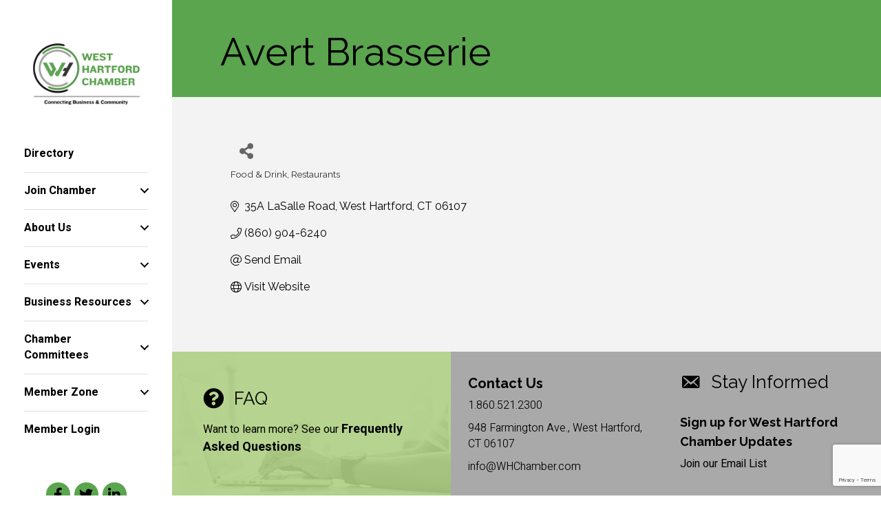

--- FILE ---
content_type: text/html; charset=utf-8
request_url: https://www.google.com/recaptcha/enterprise/anchor?ar=1&k=6LfI_T8rAAAAAMkWHrLP_GfSf3tLy9tKa839wcWa&co=aHR0cHM6Ly9idXNpbmVzcy53aGNoYW1iZXIuY29tOjQ0Mw..&hl=en&v=PoyoqOPhxBO7pBk68S4YbpHZ&size=invisible&anchor-ms=20000&execute-ms=30000&cb=rehuu1m1niwt
body_size: 48861
content:
<!DOCTYPE HTML><html dir="ltr" lang="en"><head><meta http-equiv="Content-Type" content="text/html; charset=UTF-8">
<meta http-equiv="X-UA-Compatible" content="IE=edge">
<title>reCAPTCHA</title>
<style type="text/css">
/* cyrillic-ext */
@font-face {
  font-family: 'Roboto';
  font-style: normal;
  font-weight: 400;
  font-stretch: 100%;
  src: url(//fonts.gstatic.com/s/roboto/v48/KFO7CnqEu92Fr1ME7kSn66aGLdTylUAMa3GUBHMdazTgWw.woff2) format('woff2');
  unicode-range: U+0460-052F, U+1C80-1C8A, U+20B4, U+2DE0-2DFF, U+A640-A69F, U+FE2E-FE2F;
}
/* cyrillic */
@font-face {
  font-family: 'Roboto';
  font-style: normal;
  font-weight: 400;
  font-stretch: 100%;
  src: url(//fonts.gstatic.com/s/roboto/v48/KFO7CnqEu92Fr1ME7kSn66aGLdTylUAMa3iUBHMdazTgWw.woff2) format('woff2');
  unicode-range: U+0301, U+0400-045F, U+0490-0491, U+04B0-04B1, U+2116;
}
/* greek-ext */
@font-face {
  font-family: 'Roboto';
  font-style: normal;
  font-weight: 400;
  font-stretch: 100%;
  src: url(//fonts.gstatic.com/s/roboto/v48/KFO7CnqEu92Fr1ME7kSn66aGLdTylUAMa3CUBHMdazTgWw.woff2) format('woff2');
  unicode-range: U+1F00-1FFF;
}
/* greek */
@font-face {
  font-family: 'Roboto';
  font-style: normal;
  font-weight: 400;
  font-stretch: 100%;
  src: url(//fonts.gstatic.com/s/roboto/v48/KFO7CnqEu92Fr1ME7kSn66aGLdTylUAMa3-UBHMdazTgWw.woff2) format('woff2');
  unicode-range: U+0370-0377, U+037A-037F, U+0384-038A, U+038C, U+038E-03A1, U+03A3-03FF;
}
/* math */
@font-face {
  font-family: 'Roboto';
  font-style: normal;
  font-weight: 400;
  font-stretch: 100%;
  src: url(//fonts.gstatic.com/s/roboto/v48/KFO7CnqEu92Fr1ME7kSn66aGLdTylUAMawCUBHMdazTgWw.woff2) format('woff2');
  unicode-range: U+0302-0303, U+0305, U+0307-0308, U+0310, U+0312, U+0315, U+031A, U+0326-0327, U+032C, U+032F-0330, U+0332-0333, U+0338, U+033A, U+0346, U+034D, U+0391-03A1, U+03A3-03A9, U+03B1-03C9, U+03D1, U+03D5-03D6, U+03F0-03F1, U+03F4-03F5, U+2016-2017, U+2034-2038, U+203C, U+2040, U+2043, U+2047, U+2050, U+2057, U+205F, U+2070-2071, U+2074-208E, U+2090-209C, U+20D0-20DC, U+20E1, U+20E5-20EF, U+2100-2112, U+2114-2115, U+2117-2121, U+2123-214F, U+2190, U+2192, U+2194-21AE, U+21B0-21E5, U+21F1-21F2, U+21F4-2211, U+2213-2214, U+2216-22FF, U+2308-230B, U+2310, U+2319, U+231C-2321, U+2336-237A, U+237C, U+2395, U+239B-23B7, U+23D0, U+23DC-23E1, U+2474-2475, U+25AF, U+25B3, U+25B7, U+25BD, U+25C1, U+25CA, U+25CC, U+25FB, U+266D-266F, U+27C0-27FF, U+2900-2AFF, U+2B0E-2B11, U+2B30-2B4C, U+2BFE, U+3030, U+FF5B, U+FF5D, U+1D400-1D7FF, U+1EE00-1EEFF;
}
/* symbols */
@font-face {
  font-family: 'Roboto';
  font-style: normal;
  font-weight: 400;
  font-stretch: 100%;
  src: url(//fonts.gstatic.com/s/roboto/v48/KFO7CnqEu92Fr1ME7kSn66aGLdTylUAMaxKUBHMdazTgWw.woff2) format('woff2');
  unicode-range: U+0001-000C, U+000E-001F, U+007F-009F, U+20DD-20E0, U+20E2-20E4, U+2150-218F, U+2190, U+2192, U+2194-2199, U+21AF, U+21E6-21F0, U+21F3, U+2218-2219, U+2299, U+22C4-22C6, U+2300-243F, U+2440-244A, U+2460-24FF, U+25A0-27BF, U+2800-28FF, U+2921-2922, U+2981, U+29BF, U+29EB, U+2B00-2BFF, U+4DC0-4DFF, U+FFF9-FFFB, U+10140-1018E, U+10190-1019C, U+101A0, U+101D0-101FD, U+102E0-102FB, U+10E60-10E7E, U+1D2C0-1D2D3, U+1D2E0-1D37F, U+1F000-1F0FF, U+1F100-1F1AD, U+1F1E6-1F1FF, U+1F30D-1F30F, U+1F315, U+1F31C, U+1F31E, U+1F320-1F32C, U+1F336, U+1F378, U+1F37D, U+1F382, U+1F393-1F39F, U+1F3A7-1F3A8, U+1F3AC-1F3AF, U+1F3C2, U+1F3C4-1F3C6, U+1F3CA-1F3CE, U+1F3D4-1F3E0, U+1F3ED, U+1F3F1-1F3F3, U+1F3F5-1F3F7, U+1F408, U+1F415, U+1F41F, U+1F426, U+1F43F, U+1F441-1F442, U+1F444, U+1F446-1F449, U+1F44C-1F44E, U+1F453, U+1F46A, U+1F47D, U+1F4A3, U+1F4B0, U+1F4B3, U+1F4B9, U+1F4BB, U+1F4BF, U+1F4C8-1F4CB, U+1F4D6, U+1F4DA, U+1F4DF, U+1F4E3-1F4E6, U+1F4EA-1F4ED, U+1F4F7, U+1F4F9-1F4FB, U+1F4FD-1F4FE, U+1F503, U+1F507-1F50B, U+1F50D, U+1F512-1F513, U+1F53E-1F54A, U+1F54F-1F5FA, U+1F610, U+1F650-1F67F, U+1F687, U+1F68D, U+1F691, U+1F694, U+1F698, U+1F6AD, U+1F6B2, U+1F6B9-1F6BA, U+1F6BC, U+1F6C6-1F6CF, U+1F6D3-1F6D7, U+1F6E0-1F6EA, U+1F6F0-1F6F3, U+1F6F7-1F6FC, U+1F700-1F7FF, U+1F800-1F80B, U+1F810-1F847, U+1F850-1F859, U+1F860-1F887, U+1F890-1F8AD, U+1F8B0-1F8BB, U+1F8C0-1F8C1, U+1F900-1F90B, U+1F93B, U+1F946, U+1F984, U+1F996, U+1F9E9, U+1FA00-1FA6F, U+1FA70-1FA7C, U+1FA80-1FA89, U+1FA8F-1FAC6, U+1FACE-1FADC, U+1FADF-1FAE9, U+1FAF0-1FAF8, U+1FB00-1FBFF;
}
/* vietnamese */
@font-face {
  font-family: 'Roboto';
  font-style: normal;
  font-weight: 400;
  font-stretch: 100%;
  src: url(//fonts.gstatic.com/s/roboto/v48/KFO7CnqEu92Fr1ME7kSn66aGLdTylUAMa3OUBHMdazTgWw.woff2) format('woff2');
  unicode-range: U+0102-0103, U+0110-0111, U+0128-0129, U+0168-0169, U+01A0-01A1, U+01AF-01B0, U+0300-0301, U+0303-0304, U+0308-0309, U+0323, U+0329, U+1EA0-1EF9, U+20AB;
}
/* latin-ext */
@font-face {
  font-family: 'Roboto';
  font-style: normal;
  font-weight: 400;
  font-stretch: 100%;
  src: url(//fonts.gstatic.com/s/roboto/v48/KFO7CnqEu92Fr1ME7kSn66aGLdTylUAMa3KUBHMdazTgWw.woff2) format('woff2');
  unicode-range: U+0100-02BA, U+02BD-02C5, U+02C7-02CC, U+02CE-02D7, U+02DD-02FF, U+0304, U+0308, U+0329, U+1D00-1DBF, U+1E00-1E9F, U+1EF2-1EFF, U+2020, U+20A0-20AB, U+20AD-20C0, U+2113, U+2C60-2C7F, U+A720-A7FF;
}
/* latin */
@font-face {
  font-family: 'Roboto';
  font-style: normal;
  font-weight: 400;
  font-stretch: 100%;
  src: url(//fonts.gstatic.com/s/roboto/v48/KFO7CnqEu92Fr1ME7kSn66aGLdTylUAMa3yUBHMdazQ.woff2) format('woff2');
  unicode-range: U+0000-00FF, U+0131, U+0152-0153, U+02BB-02BC, U+02C6, U+02DA, U+02DC, U+0304, U+0308, U+0329, U+2000-206F, U+20AC, U+2122, U+2191, U+2193, U+2212, U+2215, U+FEFF, U+FFFD;
}
/* cyrillic-ext */
@font-face {
  font-family: 'Roboto';
  font-style: normal;
  font-weight: 500;
  font-stretch: 100%;
  src: url(//fonts.gstatic.com/s/roboto/v48/KFO7CnqEu92Fr1ME7kSn66aGLdTylUAMa3GUBHMdazTgWw.woff2) format('woff2');
  unicode-range: U+0460-052F, U+1C80-1C8A, U+20B4, U+2DE0-2DFF, U+A640-A69F, U+FE2E-FE2F;
}
/* cyrillic */
@font-face {
  font-family: 'Roboto';
  font-style: normal;
  font-weight: 500;
  font-stretch: 100%;
  src: url(//fonts.gstatic.com/s/roboto/v48/KFO7CnqEu92Fr1ME7kSn66aGLdTylUAMa3iUBHMdazTgWw.woff2) format('woff2');
  unicode-range: U+0301, U+0400-045F, U+0490-0491, U+04B0-04B1, U+2116;
}
/* greek-ext */
@font-face {
  font-family: 'Roboto';
  font-style: normal;
  font-weight: 500;
  font-stretch: 100%;
  src: url(//fonts.gstatic.com/s/roboto/v48/KFO7CnqEu92Fr1ME7kSn66aGLdTylUAMa3CUBHMdazTgWw.woff2) format('woff2');
  unicode-range: U+1F00-1FFF;
}
/* greek */
@font-face {
  font-family: 'Roboto';
  font-style: normal;
  font-weight: 500;
  font-stretch: 100%;
  src: url(//fonts.gstatic.com/s/roboto/v48/KFO7CnqEu92Fr1ME7kSn66aGLdTylUAMa3-UBHMdazTgWw.woff2) format('woff2');
  unicode-range: U+0370-0377, U+037A-037F, U+0384-038A, U+038C, U+038E-03A1, U+03A3-03FF;
}
/* math */
@font-face {
  font-family: 'Roboto';
  font-style: normal;
  font-weight: 500;
  font-stretch: 100%;
  src: url(//fonts.gstatic.com/s/roboto/v48/KFO7CnqEu92Fr1ME7kSn66aGLdTylUAMawCUBHMdazTgWw.woff2) format('woff2');
  unicode-range: U+0302-0303, U+0305, U+0307-0308, U+0310, U+0312, U+0315, U+031A, U+0326-0327, U+032C, U+032F-0330, U+0332-0333, U+0338, U+033A, U+0346, U+034D, U+0391-03A1, U+03A3-03A9, U+03B1-03C9, U+03D1, U+03D5-03D6, U+03F0-03F1, U+03F4-03F5, U+2016-2017, U+2034-2038, U+203C, U+2040, U+2043, U+2047, U+2050, U+2057, U+205F, U+2070-2071, U+2074-208E, U+2090-209C, U+20D0-20DC, U+20E1, U+20E5-20EF, U+2100-2112, U+2114-2115, U+2117-2121, U+2123-214F, U+2190, U+2192, U+2194-21AE, U+21B0-21E5, U+21F1-21F2, U+21F4-2211, U+2213-2214, U+2216-22FF, U+2308-230B, U+2310, U+2319, U+231C-2321, U+2336-237A, U+237C, U+2395, U+239B-23B7, U+23D0, U+23DC-23E1, U+2474-2475, U+25AF, U+25B3, U+25B7, U+25BD, U+25C1, U+25CA, U+25CC, U+25FB, U+266D-266F, U+27C0-27FF, U+2900-2AFF, U+2B0E-2B11, U+2B30-2B4C, U+2BFE, U+3030, U+FF5B, U+FF5D, U+1D400-1D7FF, U+1EE00-1EEFF;
}
/* symbols */
@font-face {
  font-family: 'Roboto';
  font-style: normal;
  font-weight: 500;
  font-stretch: 100%;
  src: url(//fonts.gstatic.com/s/roboto/v48/KFO7CnqEu92Fr1ME7kSn66aGLdTylUAMaxKUBHMdazTgWw.woff2) format('woff2');
  unicode-range: U+0001-000C, U+000E-001F, U+007F-009F, U+20DD-20E0, U+20E2-20E4, U+2150-218F, U+2190, U+2192, U+2194-2199, U+21AF, U+21E6-21F0, U+21F3, U+2218-2219, U+2299, U+22C4-22C6, U+2300-243F, U+2440-244A, U+2460-24FF, U+25A0-27BF, U+2800-28FF, U+2921-2922, U+2981, U+29BF, U+29EB, U+2B00-2BFF, U+4DC0-4DFF, U+FFF9-FFFB, U+10140-1018E, U+10190-1019C, U+101A0, U+101D0-101FD, U+102E0-102FB, U+10E60-10E7E, U+1D2C0-1D2D3, U+1D2E0-1D37F, U+1F000-1F0FF, U+1F100-1F1AD, U+1F1E6-1F1FF, U+1F30D-1F30F, U+1F315, U+1F31C, U+1F31E, U+1F320-1F32C, U+1F336, U+1F378, U+1F37D, U+1F382, U+1F393-1F39F, U+1F3A7-1F3A8, U+1F3AC-1F3AF, U+1F3C2, U+1F3C4-1F3C6, U+1F3CA-1F3CE, U+1F3D4-1F3E0, U+1F3ED, U+1F3F1-1F3F3, U+1F3F5-1F3F7, U+1F408, U+1F415, U+1F41F, U+1F426, U+1F43F, U+1F441-1F442, U+1F444, U+1F446-1F449, U+1F44C-1F44E, U+1F453, U+1F46A, U+1F47D, U+1F4A3, U+1F4B0, U+1F4B3, U+1F4B9, U+1F4BB, U+1F4BF, U+1F4C8-1F4CB, U+1F4D6, U+1F4DA, U+1F4DF, U+1F4E3-1F4E6, U+1F4EA-1F4ED, U+1F4F7, U+1F4F9-1F4FB, U+1F4FD-1F4FE, U+1F503, U+1F507-1F50B, U+1F50D, U+1F512-1F513, U+1F53E-1F54A, U+1F54F-1F5FA, U+1F610, U+1F650-1F67F, U+1F687, U+1F68D, U+1F691, U+1F694, U+1F698, U+1F6AD, U+1F6B2, U+1F6B9-1F6BA, U+1F6BC, U+1F6C6-1F6CF, U+1F6D3-1F6D7, U+1F6E0-1F6EA, U+1F6F0-1F6F3, U+1F6F7-1F6FC, U+1F700-1F7FF, U+1F800-1F80B, U+1F810-1F847, U+1F850-1F859, U+1F860-1F887, U+1F890-1F8AD, U+1F8B0-1F8BB, U+1F8C0-1F8C1, U+1F900-1F90B, U+1F93B, U+1F946, U+1F984, U+1F996, U+1F9E9, U+1FA00-1FA6F, U+1FA70-1FA7C, U+1FA80-1FA89, U+1FA8F-1FAC6, U+1FACE-1FADC, U+1FADF-1FAE9, U+1FAF0-1FAF8, U+1FB00-1FBFF;
}
/* vietnamese */
@font-face {
  font-family: 'Roboto';
  font-style: normal;
  font-weight: 500;
  font-stretch: 100%;
  src: url(//fonts.gstatic.com/s/roboto/v48/KFO7CnqEu92Fr1ME7kSn66aGLdTylUAMa3OUBHMdazTgWw.woff2) format('woff2');
  unicode-range: U+0102-0103, U+0110-0111, U+0128-0129, U+0168-0169, U+01A0-01A1, U+01AF-01B0, U+0300-0301, U+0303-0304, U+0308-0309, U+0323, U+0329, U+1EA0-1EF9, U+20AB;
}
/* latin-ext */
@font-face {
  font-family: 'Roboto';
  font-style: normal;
  font-weight: 500;
  font-stretch: 100%;
  src: url(//fonts.gstatic.com/s/roboto/v48/KFO7CnqEu92Fr1ME7kSn66aGLdTylUAMa3KUBHMdazTgWw.woff2) format('woff2');
  unicode-range: U+0100-02BA, U+02BD-02C5, U+02C7-02CC, U+02CE-02D7, U+02DD-02FF, U+0304, U+0308, U+0329, U+1D00-1DBF, U+1E00-1E9F, U+1EF2-1EFF, U+2020, U+20A0-20AB, U+20AD-20C0, U+2113, U+2C60-2C7F, U+A720-A7FF;
}
/* latin */
@font-face {
  font-family: 'Roboto';
  font-style: normal;
  font-weight: 500;
  font-stretch: 100%;
  src: url(//fonts.gstatic.com/s/roboto/v48/KFO7CnqEu92Fr1ME7kSn66aGLdTylUAMa3yUBHMdazQ.woff2) format('woff2');
  unicode-range: U+0000-00FF, U+0131, U+0152-0153, U+02BB-02BC, U+02C6, U+02DA, U+02DC, U+0304, U+0308, U+0329, U+2000-206F, U+20AC, U+2122, U+2191, U+2193, U+2212, U+2215, U+FEFF, U+FFFD;
}
/* cyrillic-ext */
@font-face {
  font-family: 'Roboto';
  font-style: normal;
  font-weight: 900;
  font-stretch: 100%;
  src: url(//fonts.gstatic.com/s/roboto/v48/KFO7CnqEu92Fr1ME7kSn66aGLdTylUAMa3GUBHMdazTgWw.woff2) format('woff2');
  unicode-range: U+0460-052F, U+1C80-1C8A, U+20B4, U+2DE0-2DFF, U+A640-A69F, U+FE2E-FE2F;
}
/* cyrillic */
@font-face {
  font-family: 'Roboto';
  font-style: normal;
  font-weight: 900;
  font-stretch: 100%;
  src: url(//fonts.gstatic.com/s/roboto/v48/KFO7CnqEu92Fr1ME7kSn66aGLdTylUAMa3iUBHMdazTgWw.woff2) format('woff2');
  unicode-range: U+0301, U+0400-045F, U+0490-0491, U+04B0-04B1, U+2116;
}
/* greek-ext */
@font-face {
  font-family: 'Roboto';
  font-style: normal;
  font-weight: 900;
  font-stretch: 100%;
  src: url(//fonts.gstatic.com/s/roboto/v48/KFO7CnqEu92Fr1ME7kSn66aGLdTylUAMa3CUBHMdazTgWw.woff2) format('woff2');
  unicode-range: U+1F00-1FFF;
}
/* greek */
@font-face {
  font-family: 'Roboto';
  font-style: normal;
  font-weight: 900;
  font-stretch: 100%;
  src: url(//fonts.gstatic.com/s/roboto/v48/KFO7CnqEu92Fr1ME7kSn66aGLdTylUAMa3-UBHMdazTgWw.woff2) format('woff2');
  unicode-range: U+0370-0377, U+037A-037F, U+0384-038A, U+038C, U+038E-03A1, U+03A3-03FF;
}
/* math */
@font-face {
  font-family: 'Roboto';
  font-style: normal;
  font-weight: 900;
  font-stretch: 100%;
  src: url(//fonts.gstatic.com/s/roboto/v48/KFO7CnqEu92Fr1ME7kSn66aGLdTylUAMawCUBHMdazTgWw.woff2) format('woff2');
  unicode-range: U+0302-0303, U+0305, U+0307-0308, U+0310, U+0312, U+0315, U+031A, U+0326-0327, U+032C, U+032F-0330, U+0332-0333, U+0338, U+033A, U+0346, U+034D, U+0391-03A1, U+03A3-03A9, U+03B1-03C9, U+03D1, U+03D5-03D6, U+03F0-03F1, U+03F4-03F5, U+2016-2017, U+2034-2038, U+203C, U+2040, U+2043, U+2047, U+2050, U+2057, U+205F, U+2070-2071, U+2074-208E, U+2090-209C, U+20D0-20DC, U+20E1, U+20E5-20EF, U+2100-2112, U+2114-2115, U+2117-2121, U+2123-214F, U+2190, U+2192, U+2194-21AE, U+21B0-21E5, U+21F1-21F2, U+21F4-2211, U+2213-2214, U+2216-22FF, U+2308-230B, U+2310, U+2319, U+231C-2321, U+2336-237A, U+237C, U+2395, U+239B-23B7, U+23D0, U+23DC-23E1, U+2474-2475, U+25AF, U+25B3, U+25B7, U+25BD, U+25C1, U+25CA, U+25CC, U+25FB, U+266D-266F, U+27C0-27FF, U+2900-2AFF, U+2B0E-2B11, U+2B30-2B4C, U+2BFE, U+3030, U+FF5B, U+FF5D, U+1D400-1D7FF, U+1EE00-1EEFF;
}
/* symbols */
@font-face {
  font-family: 'Roboto';
  font-style: normal;
  font-weight: 900;
  font-stretch: 100%;
  src: url(//fonts.gstatic.com/s/roboto/v48/KFO7CnqEu92Fr1ME7kSn66aGLdTylUAMaxKUBHMdazTgWw.woff2) format('woff2');
  unicode-range: U+0001-000C, U+000E-001F, U+007F-009F, U+20DD-20E0, U+20E2-20E4, U+2150-218F, U+2190, U+2192, U+2194-2199, U+21AF, U+21E6-21F0, U+21F3, U+2218-2219, U+2299, U+22C4-22C6, U+2300-243F, U+2440-244A, U+2460-24FF, U+25A0-27BF, U+2800-28FF, U+2921-2922, U+2981, U+29BF, U+29EB, U+2B00-2BFF, U+4DC0-4DFF, U+FFF9-FFFB, U+10140-1018E, U+10190-1019C, U+101A0, U+101D0-101FD, U+102E0-102FB, U+10E60-10E7E, U+1D2C0-1D2D3, U+1D2E0-1D37F, U+1F000-1F0FF, U+1F100-1F1AD, U+1F1E6-1F1FF, U+1F30D-1F30F, U+1F315, U+1F31C, U+1F31E, U+1F320-1F32C, U+1F336, U+1F378, U+1F37D, U+1F382, U+1F393-1F39F, U+1F3A7-1F3A8, U+1F3AC-1F3AF, U+1F3C2, U+1F3C4-1F3C6, U+1F3CA-1F3CE, U+1F3D4-1F3E0, U+1F3ED, U+1F3F1-1F3F3, U+1F3F5-1F3F7, U+1F408, U+1F415, U+1F41F, U+1F426, U+1F43F, U+1F441-1F442, U+1F444, U+1F446-1F449, U+1F44C-1F44E, U+1F453, U+1F46A, U+1F47D, U+1F4A3, U+1F4B0, U+1F4B3, U+1F4B9, U+1F4BB, U+1F4BF, U+1F4C8-1F4CB, U+1F4D6, U+1F4DA, U+1F4DF, U+1F4E3-1F4E6, U+1F4EA-1F4ED, U+1F4F7, U+1F4F9-1F4FB, U+1F4FD-1F4FE, U+1F503, U+1F507-1F50B, U+1F50D, U+1F512-1F513, U+1F53E-1F54A, U+1F54F-1F5FA, U+1F610, U+1F650-1F67F, U+1F687, U+1F68D, U+1F691, U+1F694, U+1F698, U+1F6AD, U+1F6B2, U+1F6B9-1F6BA, U+1F6BC, U+1F6C6-1F6CF, U+1F6D3-1F6D7, U+1F6E0-1F6EA, U+1F6F0-1F6F3, U+1F6F7-1F6FC, U+1F700-1F7FF, U+1F800-1F80B, U+1F810-1F847, U+1F850-1F859, U+1F860-1F887, U+1F890-1F8AD, U+1F8B0-1F8BB, U+1F8C0-1F8C1, U+1F900-1F90B, U+1F93B, U+1F946, U+1F984, U+1F996, U+1F9E9, U+1FA00-1FA6F, U+1FA70-1FA7C, U+1FA80-1FA89, U+1FA8F-1FAC6, U+1FACE-1FADC, U+1FADF-1FAE9, U+1FAF0-1FAF8, U+1FB00-1FBFF;
}
/* vietnamese */
@font-face {
  font-family: 'Roboto';
  font-style: normal;
  font-weight: 900;
  font-stretch: 100%;
  src: url(//fonts.gstatic.com/s/roboto/v48/KFO7CnqEu92Fr1ME7kSn66aGLdTylUAMa3OUBHMdazTgWw.woff2) format('woff2');
  unicode-range: U+0102-0103, U+0110-0111, U+0128-0129, U+0168-0169, U+01A0-01A1, U+01AF-01B0, U+0300-0301, U+0303-0304, U+0308-0309, U+0323, U+0329, U+1EA0-1EF9, U+20AB;
}
/* latin-ext */
@font-face {
  font-family: 'Roboto';
  font-style: normal;
  font-weight: 900;
  font-stretch: 100%;
  src: url(//fonts.gstatic.com/s/roboto/v48/KFO7CnqEu92Fr1ME7kSn66aGLdTylUAMa3KUBHMdazTgWw.woff2) format('woff2');
  unicode-range: U+0100-02BA, U+02BD-02C5, U+02C7-02CC, U+02CE-02D7, U+02DD-02FF, U+0304, U+0308, U+0329, U+1D00-1DBF, U+1E00-1E9F, U+1EF2-1EFF, U+2020, U+20A0-20AB, U+20AD-20C0, U+2113, U+2C60-2C7F, U+A720-A7FF;
}
/* latin */
@font-face {
  font-family: 'Roboto';
  font-style: normal;
  font-weight: 900;
  font-stretch: 100%;
  src: url(//fonts.gstatic.com/s/roboto/v48/KFO7CnqEu92Fr1ME7kSn66aGLdTylUAMa3yUBHMdazQ.woff2) format('woff2');
  unicode-range: U+0000-00FF, U+0131, U+0152-0153, U+02BB-02BC, U+02C6, U+02DA, U+02DC, U+0304, U+0308, U+0329, U+2000-206F, U+20AC, U+2122, U+2191, U+2193, U+2212, U+2215, U+FEFF, U+FFFD;
}

</style>
<link rel="stylesheet" type="text/css" href="https://www.gstatic.com/recaptcha/releases/PoyoqOPhxBO7pBk68S4YbpHZ/styles__ltr.css">
<script nonce="KiL68PTutmspEDX6XrH-pA" type="text/javascript">window['__recaptcha_api'] = 'https://www.google.com/recaptcha/enterprise/';</script>
<script type="text/javascript" src="https://www.gstatic.com/recaptcha/releases/PoyoqOPhxBO7pBk68S4YbpHZ/recaptcha__en.js" nonce="KiL68PTutmspEDX6XrH-pA">
      
    </script></head>
<body><div id="rc-anchor-alert" class="rc-anchor-alert"></div>
<input type="hidden" id="recaptcha-token" value="[base64]">
<script type="text/javascript" nonce="KiL68PTutmspEDX6XrH-pA">
      recaptcha.anchor.Main.init("[\x22ainput\x22,[\x22bgdata\x22,\x22\x22,\[base64]/[base64]/bmV3IFpbdF0obVswXSk6Sz09Mj9uZXcgWlt0XShtWzBdLG1bMV0pOks9PTM/bmV3IFpbdF0obVswXSxtWzFdLG1bMl0pOks9PTQ/[base64]/[base64]/[base64]/[base64]/[base64]/[base64]/[base64]/[base64]/[base64]/[base64]/[base64]/[base64]/[base64]/[base64]\\u003d\\u003d\x22,\[base64]\\u003d\\u003d\x22,\x22wqwmwrk8w7JARsO5fzZUCiYww6DDvz3DmMO+Bgc8Smksw53Cvk1KTV5BJ0jDiVjChy0ydGA2wrbDi3TCsyxPXVgUWH0sBMK9w7IhYQPCksKEwrEnwrgyRMOPPMKXChJwEsO4woxkwpNOw5DCkMOpXsOEHUbDh8O5DsKFwqHCozJXw4bDv2/CjSnCscOKw5/Dt8ODwr4Dw7E9MzUHwoEcUBtpwonDhMOKPMKYw6/[base64]/[base64]/DjB4IN2jDvEwGw4Miw4XCo3zCiUrCg8KKwpDCrxMAworCscKQwr8hSsOLwolQP0TDnl8uYsKTw64Fw7XCrMOlwqrDm8OSOCbDjcK9wr3Cph3DnMK/NsKJw4bCisKOwpfCkw4VM8KucHxJw5pAwr5HwrYgw7pzw7XDgE4wIcOmwqJXw4hCJVY3wo/DqBrDmcK/wr7Cgi7DicO9w63Dm8OIQ0tnJkRHMlUPP8Ozw43DlMKMw5h0Ims0B8KAwqU0dF3DqldabHvDgDldDXwwwonDhMK8ET1Mw7h2w5VewqjDjlXDncOZC3TDuMOow6ZvwrgLwqUtw5/CqBJLNMKNecKOwoBaw4s1JcOhUSQQI2XCmhLDqsOIwrfDqUdFw57ClW3Dg8KULlvCl8O0EsOpw40XDEXCuXYwalfDvMK2T8ONwo4ZwrtMIxl6w4/Cs8K5FMKdwopjwovCtMK0Y8OwSCwmwpY8YMKqwpTCmR7CncOyccOGdFDDp3d4AMOUwpMiw4fDh8OKIW5cJUNvwqR2woQsD8K9w4s3wpXDhElJwpnCnnNOwpHCjjdKV8Otw4vDr8Kzw6/DmBpNC0HCh8OYXjhtYsK3GCTCi3vCssOIanTCjT4BKWfDqSTCmsO7woTDg8ONInjCjigpwp7DpSsXwobCoMKrwpJdwrzDsApWRxrDncOSw7d7LsOBwrLDjmjDncOCUh7Cr1VhwoHCqcOiwo4PwqM3DsK3Cmd8fsKvwokkTMO/ZsOFwrnCr8ONw7nDlABIYcKkR8KSWDXChWBjwqkHwrg1Q8KvwprCnQTCgF5fY8KWYcK/wogEEUcxO3kMVcKww5jCpQ/Dr8KEw4jCry8DCAMSfjxhw6U9w6nDq0xdw5rDjS3CrmbDicOhXMO/PMK0wox/ZgrCnsKnA0fDncOww4fDnj3DpxsgwpjClB8+w4nDiTLDrMOkw7RcwrjDgcOWw6N/wp00wqVOw5E9AcKMJsOgZ1HDocKwGUkNbsO9w64sw5bCj3rChihAw5fDsMOcwpBfL8KfeGXDucO7HcONWwLCu0HCo8K1FT9bMg7DqcKIbmfCpMO2wpzDgALDoBPDpMKMwrZrOjkXE8OzfmRuw68Qwq1GfMKqw5N6X0PDm8Oxw7/Dk8KAQMOFwpdzdTrCtHzCsMKIccO0w5LDs8KDwqHCusO9w7HCjUBDwqwuQHnClzdYUH7DkxrCqMKWw4fDh1s/woBGw6s0w4k4YcKzZcOpRhvDhsK+w4dxChRMVMOEDHo+d8KmwrB3OMObD8OjW8KAJSvDsGhvGcK5w6ldwrvDtcK0wqnCh8OXTiUZw7ZHOMONwo3DmMKNa8KmNsKRw7BLw4tUwp/DmAbCr8K6MT0del/[base64]/[base64]/CvMOkIsOHw5k8b8OECcKaFEnDqsOXYMOQwqDCp8KvJhxTwp1mw7TDumVRw6/[base64]/DmMOOwpTChUzCoGBqY8OFSCzCvcOLwpnChcOQwrjCh1cwPMKYwoIENCnCjcOVwoQtLRgJw6zCgsKHCMOjw5VdZijCt8K5wp8Xw4FhbcObw7HDj8OdwrnDq8ODRlfDoXYaOn7Dhw94GC4RW8O0w6gDScK1TMKjZ8Ovw5kKZ8K8wrs8FMK3dsKnVQI+w6vCicKGdMK/ejoDTMOAa8Oyw4bCnwABRCYyw4oOwpnCisOlw4FjPcKZEsO7w6dqw67CnMKOw4R2McOSVsO5LUrCg8KQw7Qbw5B8AkVifMKdw7k+w4AJwrkDa8KBw5MywpVrN8O3K8OLw6pDwrbCqGvDkMKTw5/DkcKxFEsMKsOqZQrDrsKtwoZMwpHCssOBLsK8wo7CusOFwpw3Z8KgwpUAaQDCimoWIcOmw7nDgsOqw4kXTnzDoQDDlMONWXDDtT5tT8KMLHjDocOJUMOEB8ODwqZZNMO0w57CucO1wqbDpihnAFbDt0E1w4FwwosbGcOnwo7Cl8KzwrkOw7TCiHoIw5zCo8O4wq/Cq0tWwoJHwoYOAMOhw67Don3CjXLDmMOkAMKPwp/Dq8O+C8OXwpXCrcOCwpgiw4dHbXbDkcOdTSBKwqDDjMOQwr3Cs8OxwoFPw7fDj8KGwoUJw7jCr8O8wrjCu8OdLhcCFiTDi8KjQMKkejTDrjQPLx3Ch153w4HCnAHCksKYwpx/w7tGeEc4dsO6w6ByJFNlw7DChAElw57DoMOYdSRqwqc5w47DncKMGMO/w7DDlkovw77DtMO5J1jCisK8w4jCuC8PPAkqw559UcKjVyDCsHzDr8K/HsK5M8O+woDDpQ/[base64]/wqVkw4cTSAjDs8KOw5o5T8KMwqrCpy1zT8Omw4jDqnfCiyAvw7Erwqo8NMKRXXw7wq3DkcOqKiFbw40MwqPCsyV/wrDCuFcwLSrCqRBDRMKJw6TDsnlJMMOAb3YsHMOnEwNRw6zCp8KAUT3Dp8O9w5LDnA4SwpDDucO+w60MwqzCo8OdIcOxCyJwwqLClBHDnFEawq/ClVVMwr/[base64]/[base64]/[base64]/DuipPw6x+eFTDpFbCmjs/w5wPwqpWw751Vm/Cr8Kgw6UWTjJCQkw/YEVLVcOEZV0ow7Z6w47CjMOVwrRjNm1xw787HiBSwq/Cu8K1LHTDlQpiS8KxFFJ2R8Otw6zDq8OawrYNMsKKK0IRGMObUMOgwoYgD8K8SD7CqMK+wrvDlsK9JsO0Sx3Cn8Kmw6DCuA3DscKbwqN4w4cMw53DucKfw5o1OTIPYMKSw5MhwrLCkQ0hwp58TcO9w5o/wqM3NMOvVsKDw77Dm8KZcsKKw7APw7zDosKsPxcPHMK2NiPCmsOzwoNWw49LwpRAwrfDoMO5fcKww57CusOvwrQ+a33DosKNw5bCmMKjGjQaw6nDrMK7Mn7Co8O4wp/DgsOnw63CsMORw4INw47CgMKCesK3csOfGT7DiF3Cl8KFcS/CncOtwp7DrcOpHnAcN2Few7VXwqFmw4xUwrJjBFHCqDDDkDrClT0sTcO1LyciwrwGwp3DiSrClMO3wq9gU8K5SgLChxnCncK6SlLCgHjDryMtA8OwfXEAZHrDlsOHw682wqg9ccOVw5vDnEXDgMOfwoINwp3CsF/DlhpgMTDCtgw2fMK6aMKjLcODL8OyN8OMF1fDmMK/[base64]/DhzbDtMOvKzfCu1DClcKfw4JQEmQSwqMiwoNEw4vCj8KKw4vDvcK3IMKVHUZHwq80w6cIw4I1w7PCnMKGTRPCpsKFZ1bCgTrDhx3DmMOVwqTDpMKcV8OodsKCw6cGMcOMf8OEw4w3ZnvDrHzCgsO+w5LDhngbN8Kww6QfTHxMYDwtw4HCmFfCp2kDMUHCt0/CgsKgw7jDkMO7w5nCrUhNwpjDhn3DlcOjw5LDgmZDw5NkB8OPw67Cq1stwoPDhMK8w4F/wrfDmXTCsnXDmW3ChsOvwqLDu2DDpMKrY8OcZC3DtsOVRMK5CkN3acK9ZsOAw5TDi8K/[base64]/Cr8KdC3IEOcO7w7XDpyfDqFo3IcK/[base64]/CjhtMG8KcOMOYw6LDlilRXFjCrGNWdMKDOcKIw49rFg/CjMOPNi1WXghVWBdtKcOGOE7DtDfDj2Mhwq7DlnRRw55fwq3DlmrDnjZmDGbDusOrXWHDhVQ/w6jDswfCrMOEfsKzNQRTw5bDtlbCu1JawrPDvMOdOMO+IsO1wqTDmcKsQHdLEkLCicO3RCzDi8KkSsKPf8K1EDrCtnsmwr/[base64]/b8OWTxvCrFd7EsOFaX3DkB0fIsKyRMOxwpRAPsKnS8OwQMOiw5p3fB4eLhnCkk7CkhfClmJ3K2PDo8KmwrvDv8KFYz/[base64]/[base64]/w48MaMKHXsK3P8KFOMKYwoXCvcKzw7Rqw5U/w6ZJTX/DpFzDg8KVTcO3w4Msw5jDl1fDgcOkXXARGMO2NcKVA2/Ds8OHLWJcLcOrwrYNT1fDjApCw5w2KMK7Oi50w7HDu27ClcOiwrt1TMOfw6/DgypRw4NUDcOmEDjDg2vDtF9Wc13Cl8KDw6XDvAVffmE7YsKCwpAhw6haw7HDuzYGK1/[base64]/woTDjhHDqXPCph4qU8Oqw5EewohEw7hZXEHDsMOIfmUJN8KuUCQCw74DGFLCscKowr01X8OSwrgTwofDmsOyw6gNw7nCpRjCo8OpwpsDwpHDicOWwrwSwrkZcsK7E8K6LBF7wrzDm8Ojw5bDoX7DugYIwprDnjoYPMOlXVsLw7FcwpdXDU/DvDZ5w4RkwpHCssKWwqDCtX9kLcKRwq3Dv8OfTMOfbsOxw7Imw6XCqsOaVMKWe8KwZ8OFdjbClE4Xw5XDvcKiw5vDtzTChcOmw5hvCnTDkHJqw6p4ZlvDmAPDp8O2f3N8T8OXGsKEwo3DvRpxw6/[base64]/XlXCrMOSc8OKJMKJJRA6TmfCsMKQdcKHwp5Rw4PCuA0CwoY/w47Cu8K4en9ERGgfwrHDkSHCvm/Cnk/DhsOQQsKww4TDlgDDqMKaSD7Dnzdww6gdGsO/wrPChMKaBcOQwqfDu8KgDWLDnX/Cqk3Ckk3Dgj8qw4AuT8OQfMKEw7t9ZsKrwrjDusKQw5Q3UkrDvMOcCxMZKMONVcOkVj/DmjPChsOLwq0mNkbDgBVLwqAhP8OgXnpxwpvCj8ODIsKowrvCnzhXFMO3XlwzTsKbXRbDu8KfWlTDlcKEwqhBWMKiw6/Dp8OSHngHaBTDhFQ9bsKfbjLCjcOZwqLCkMO/GMKow4tPSMKTTsK3fEE2OhnDnAl5w6MAwoDDq8OgFcKOV8O0AnpSX0LDpBkDwrLDu0TDvDsHcU8tw45Xc8KRw61TeijCkcKPT8KeV8OdGMOQd3UZPyHDhRbCusOdIcKBIMOHw43Ctk3Dj8K3WXdLURjDnMO/QztRMy4GZMOPwpzDrEzClxnDoE1uwrcGw6bCnR/CkScfQsO0w7DDu17Dv8KYKBbCnSNewovDgcOcwrtWwrowfsOiwofDicO6I2JWWzzCkCMRwpURwoJDQcK5w4vDj8O4w5MCw7UEUSEHax7ClMKRfBDCnMO4X8KHDj/[base64]/CthzDjsOfwpZweWUMW8KNw5DCkcKBwrJPw5BSw7w2wpRrwosxw6NWW8KgBWJnwo7CmcOMwpPCpsOBYR8TwqXCm8OSw4tAYDnCqsOtwoUjQsKTcQZeDsOfIypOw6l6L8OeCTBeX8K8wplWHcOuWFfCk34ewrJbwpLDgMOnw6/Cj2nCk8KoDsKlwrHCu8K/eQ3DnMK6wojDkz3CnWFZw7LDvgINw7dZYBfCq8K0woPDpkXCiTbDgMK6wrUcw5Iyw6xHwoUIwqLChG4eLsKWTsOnw5rDoS5Pw7UiwrEbfsK6wrzCsgTDhMK4HsOyIMOQwqXDiw7DjgtCwpHCqsOLw5gGw7tdw7fCrcOLfQPDgRZIH1bDqwjCgBHDqGlGJjzCl8KfJDd/woTCmx3Do8ORHMKUDWduXsKfRMKWw7DCpFrCo8KlPMOtw5bCnMKJw5ZmJGHCiMKnw7N/w4HDncO/[base64]/CvsKvw7BiVsKVwq0Fw5/CqRnDnxoRw6c+w7snw7DDqANUw5MkJcKlRgd9dCvCgMOkYDDDusOPwqJKwptTwq7Cs8O6w5hoasOzw7wqQRvDp8Kvw5AfwosOS8OuwrROHsKiwp/CgnrDj2/Cq8OhwrtQZXwkw41QZMKQM1I4wpkuMMKswrXCrHptPMKAX8KyScKmFMOyLwjDiUbDocKbY8OnIkRmwppffyLDi8KGwpscd8KWHcKPw5LDmgPChRzDrDsfAMKGIcOTwqHDliTDhHhNSHzDvio1w6dLw7xiw63Dsn3Dm8OFcB/DpcOWwoloM8Kpwo7DmETCv8KMwpUrw5JmdcKLC8O5PcKSS8K2OsO/XETCmgzCnsO3w4PCuS7CjRsCw4YFG3bDqMO/w6zCp8KjdWXDjjfDusKEw57DnEkwU8KTwoN3w5PCgirDsMKUw7oNw646KDrDnUJ/YjXDosKiecOiRcORwrjDigFwWsOJwog0w4PCgHM8TMOowrAgwovDucKXw51nwq0uFTdJw6IKPB/CsMK6wr4Yw6jDowYhwrUGbiJLRWbDvWtLwoHDlsK4QsK9IMOucgXCp8K4w6jCsMO6w7REwo10PjrCoj3DjQggwr3DlHwWH2TDqUZeXxsrw6nDk8Kpw7Zpw7vCo8OXJ8OzMMKFJsK0G09zwoXDn2fDhBLDvw/Ci0DCpMOhM8OPX3k2A018bMObw5Vkw6RPdcKcwoDDlUQYARwow7PCih4KcjbCvSlmwpTCgwYCEsKCcMKtwrPDr2Bvwp8Zw6HCnsKKwoLCmx81woJSwr5fwpnCpDgDw5ZGHgI3wqUCM8O2w6fDt38sw74wDMOEwo7CoMOHw5bCviJeV2EFOB/CgsKbXyrDtjlGYMOnYcOqwrYww7jDssOZGVlEZMKfYMOwfsO+w48Rwo/DocK2ZcKUd8Oew5BvUGZlw5U6w6VbezwuJnrCgMKbRGjDvMKDwpXCgjbDucKUworDtDJNVRwww4jDssOoCGQbw7tOCyw7DR/DkRcAwrTCr8O2PGoSbVYiw5nCiTXCgBvCrcKew6LDvhsVw5xtw5w5IMOtw43Cg1xnwqAYGWdmw64ZI8OrKD/Dhht9w5tBw7LCnH4/[base64]/Ct0h1QSzDucK5acKLwoNMwoXDj8KMwpLCqcKQRcKawrt0w5fDpyzCs8Omw5DDncOewog3w75GaW8SwpYqN8OzJ8ODwqc/[base64]/[base64]/Dp8OWFXx6w5fDqcOwwod7w6zCh8O4wqjDjsKYJkvDjUHCs2HDmwfCqcOoHXLDkFMnAcOUwpQpMMOUZsO6w5Yfw6nDiFPDjSgcw6TCnsO6w5gHRMKUYzQePsO9GVnCnQHDgcObbj4BZcOfSTEEw7NBZzLDgHcNbS3Cv8ONw7EcT0jDvk3Ch0HCuXU1w6sIw5HCgcKHwq/CjMKDw4XDiUfCvcKoImTCh8O4fsKgwpl1SMOWaMOPwpYJw6wlcgLDhifCl0g/Q8OQNETCpE/DvlEnaxBdw6AEw5FAwrY5w4bDjy/Du8Kow6I2XMKDc3zCm1BXwqLDgMKFXWVTXMOdGcOHSVfDtcKMShBEw78BFcK0R8KRPFdBN8OGw4XDlkFAwrQpw7rCqXrCsQ3Cuj8MfXPCpsOIwrTCkMKWb1zCkcO2Si8BE2QHw7jCisK1Y8KCNDTDrMOpGAt3fg8vw5w6R8KlwqXCmcOrwqVkBcO/I3VIwpTCgXpoesKvwqrDmmwgQxJ8w7PDmsO8EsOyw67ChwsmK8K+GQrDiGfCul0fw64rE8OvYcOLw6fDuhPDgU8VMMOIwrIjTMOdw7vDtsK4wrx+DEEKw5PCncOYPlNvSCPDkhIZXcKbQcKSNAB2w5rCpivDgcKKS8OqcsK/M8O6SsKyDcK0wrVtwrI4Jg7Cn1gSMnTCkTLDrA0nwrccNy9jazMrHynCisOLNcOgBMKFw5rDoCDCuAPDn8OMwoPCl3ZAwpPCisO1w7RdL8ObacOJwo3CkgrCrwDDnDkpdMKLYwjCujpuRMOuw687wqlrI8K/PSl6w6zDhD0wSV8Fw5nDk8OEPjHChsKMwp/[base64]/CsO5f0tWWcKmwqxwJ0AgwqzChQ7CqjRBw6DDqX/DuE3CkGFww5Abw7PDl0lUFGDDvCnCucKKw7Exw7lhQMK/[base64]/DqCvCggrCuzvDtnXDsB0fwr3CvsODTsK8w7YTwpF5w4jCpsOTSl51CHBCwpHDscOdw488wo7DpGnCtD52BETCl8OAbRLDvsOONQbDscOGHH/Do2nDh8KXEn7DiwPDucOgw5p8fcKLW1V3wqRVw5HCgMOsw4czA18Tw53Dh8KTO8OmwpTDiMOvw753wq8NaSpEBCfDoMK9JW7DnsKAwrvCuH/[base64]/wobDnMKfw64la8ODwojDsB4ZecK6NcOmAyYWw4VeWRXDi8K7bsK/w74KTcKjRXjCi2jClMKiwoPCvcOmwqJTAMKHUsKOwrPDtMKbw7trw5PDoA7CncKjwqc1fSZJYiEHwo/CoMKiZcOaeMKoMSvCjwzCi8KLw6olw40DKcOYSBUlw4nCu8K2XlxfcD3Cp8K+OlrDm2BhYsO0HMKscyt+woXDk8OnwoTDpzsgBcO/w6nCosKCw6NIw7xKw6JXwpXDl8OPfMOMOsOrw6E6wqseIMKvC0YgwovCtRA4w5DClTQ7wp/CkkrCknlLw6rCiMORwoBRAQHDkcOkwoIfHcO3WsKaw44jasOUbxMGV3LDocKYRsOeOcKrBANCWsK7MMKDSUVnLTTDpMOBw7JbasOKaFYPN0x3w6XCrcOxdGrDnCrDvXXDnCvCmcKgwokvccOQwp/CiRfCjsOvTTrDi1ACDDdMScO6bcKyQhrDpilew4YBLSTDqMKpw4zDkMOAAxBZw5/CtUMREQPCkMOnwrvCrcOPwp3DtsKbw5jCgsKnwrlRMGTCu8KMaEhmAMK/w5U+w7DChMOPw5LDpRXDkcK6wp/DoMKjwotROcKIcl3DucKRVMKURcOgwq/Dtz5Lwq90wo10UcKaDgjDkMKUw7/CnnvDjsO7wqvCtMOzZBEtw6zCnMKbwrXDnXkEw59TbsOWw6MRIMOtwqRawpR7YVx0fXLDkB8dTkJCwqdOwo7DtsKiwqHDhBNDwr8Qwqc1GlorwqrDsMKpQsO3ccKRasKIVnQDwq0nw6DChXzDnCTCs0tvDMKxwptdDMOrwqtywr3Do0/DuWMfwq3DhMKaw5bCqsO6KMOOwqrDrsK9wqt+T8K6dztaw6XCksOGwpfCuHUvKAIvOsKZBn/DicKjUibDmcK0w67CocOgw5rCqsKGT8Oew53Co8OBd8KaA8KGwoUjJG/CjVtXQsKGw6jDqcKKecOPSMKlw4I+D1vCsDnDmj9oIQNXWi9yM38rwrMTw4MXw7zCgcKHC8OCw4/DhWYxBEkddcKvXxrDu8Kjw4rDssKUd13CssKrNTzDocKNJlLDhSMuwqbCi28ywpbDly9NCkfDg8OCRl8rSzFewr/DqmROKiESwp8SBcO3w7VWTMKLwqZBw7EifsOWw5DCoXgfwrrCsGnCg8KyQ2bDp8OkXcOAR8K7wqjCg8KPNEAtw5nDjCQxH8KhwpwiRh7DpTIrw4BjPU8Iw5TCj2pWwofDicOOFcKBwrvCmybDjVg8w5LDrBpzSxR2M3rDqhZTB8KLfi/CksOcwodKfz92w64fw6QLVQnCiMKFekNmL3UBwqvCv8OdEArCkCTDoz49F8OQTsOvw4QpwobCucKAw4DDhsOwwphrIcOvw6pLcMKNwrfCr3LCocO4wobCtidmw6zChRDClynChMOSfiHDjWtAwrDCmQg5w7HDtcKvw5rChhrCp8OJw4F/[base64]/CscKawolwEcOmw7HDjAHDisK5woPDq0BTFMONw5Q/UsK+wrTCkyd/Fk/CoHgyw6PCg8KRw7ADcgrCuDdkw4HCnXsrNmDDgzphUcO3w706NsOYbjNFw5bCtcKxw5jDg8Omw6LDknLDjsOJwobCuWTDqsOVwrHCq8K6w6ljNjfDsMKPw6fDkMKdIRVlCG/DjMKew7Eac8K3eMO+w7NuQcKIw7VZwrLDtcORw5DDh8KNwrfCg0vDjS3CiwDDgcO7D8OJbsOtf8OKwpnDh8OqKXjCqh56wr0lwqEEw7XCh8Kpwpp0wrDCjEw1cyUKwr0zw7zCqATCv1pcwrXCoh1PJVrDi1RWwrHDqy/[base64]/CoMOGwqTCssKBYcOMA3HDqsK+IMKQwo8+ez/DlsOPwp85dMKVwq3DnxQrHcOhdsKcwrnCtMKZPyfCt8KSPsKZw6/[base64]/[base64]/[base64]/CsSjCpsKnw7w7B0HCssOrw5nDtkInwqXDhHjDhsK7w6LCuijCh0zDpsKnwoxoGcOBNsKPw4xZH3jDgkEEQMOSwpI+wr/DgnvDiWPDgMOfwoHDk3vCqMK/w7LDlMKMSScQIMKrwq/CmMOUYmHDnnTCmcKXeHvCrcOhbcOcwrnDinHDkcKpw53CmzQjw5xFw6LDk8OVwrfCkjZ3dgvCjHjDpsKoIsK5HwpHZTc1csKSwppbwqTCv2Ukw6Fuwrd8GUt9w7AOGh7CkH3DvTBgwqhzw5TCt8KjXcKfUh1ewprCrMOQEShMwqAAw5B/[base64]/w5UHcGkowoXCi8Ouw6HDtcOkbxlew7glwr47w5bDv3YqwrgiwoPCpcKFWMO3wo/CkVDDhcKDBzEwIMKhw5fCj1cYRwXChyLDozwRwo7DpMKkOU/DliRtF8OWwojDmnfDscOkw4NNwoFNB0QOGSMNw5jCg8OUwpB/ID/DhAPDu8Oww7XDoC7DtcOTICDDk8KxAsKCS8Orw7/CjCLChMK6w47CmgfDg8Ocw6fDt8OGw7RKw4VzZMOoFRLCj8KEwpXCtmPCvMOBw7bDvSFCLcOvw6rDozDCqGHCqMKDDEvDrEDCkMOSW1vCs3ILcsKXwqLDhAw0Ug3ClMKEw7wmcVc3wo/DpBrDiB1+DUNNw4TCpxseT01GdSTDpENRw6zDu1PCgxzCh8K9worDoi4ywqBscsOsw5LDn8KSwo3Domkgw5t5woDDosKyETcFwqDCoMKvwqDDhCfCrsOjfB9Uw7ggVFAww6/[base64]/DscKZf2bDgSLCoMONw6l8w4rDj8OPw7BcRsKqw6cNwrLDpznCoMOfw5BIO8OBSEHDo8ODcV5pwr9mHEjDqcK/w6/DnsO0wpYMUsKIGT96w68sw6k3w4DDgz8cCcOGwo/[base64]/wpdpPsO3dMOHb8Krw6RgABIXTsOfXsO/w7bCt2pOFijDuMOZMRVmXcO/b8OeUzlxIMOZwr9Zw6NZGGzCiHFLwpnDui4PWBtvw5LDucK+wrgLDAnDhMO5wow/[base64]/[base64]/DjggQEmrDocOiwovCocKuZcKfMx53wrcEw6fCisO0w4fDoTcTVVJmRTEUw5oNwqoPw5YGdMKIwo5BwpYbwp3DnMO/Q8KWRB8xRTLDusOzw5ILIsKmwo4NeMKVwpNDAcObIsO4YcOyXcKnwqzDi33DvcK1YE9ITcO1w4ZUwoXCuWFkYcK0w6cPORPDnCw/IUdIaR3CisOhw4TCsyDCtcKlw6VCwpkGwq51JsOdw64Kw7s1w5/DllZ8LcKHw486w7F/w6vCtGpva0bCm8KvdXI9wo/Ct8OowpvChy3CssK1HFspPmA9wqAgwrzDpDTCn25pwqliTkHClMKTacOjZsKqwrjDicKhwq7CnA/DuFkRw57DvsOJw7hpPMKoa1DCocOcDEfDmRANw5ZQwpF1Nw3Col9Ew4jCiMKywr8/w7cPwp/[base64]/DhMO+UAwBLcOowq/ChcKCa8OOwoPDjEIiw5lTw7RuwqvCpnHDi8OZMcKoe8K/dcKeM8OLD8Ozw77CrG7CpsK2w4LCumzCgknCumzDhgvDosO+wpJUE8OGGsKrP8KMw4QqwrwfwrUnwptaw5wNw5k/LFcfB8KGwo1Mw63CvT5tBDIewrLCoGArwrYiw7QDwqvCjcOzw7TCkjdcw68SOMKDB8O7a8K8RcO4FXrCjhdkTwFRwqLCo8OnZcKGNwrDicKZccO5w7RuwrjCo2/CisO0wp7CqDPCu8KUwrvDonvDlmrDlMOVw6bDncKBHsOCCcKJw5orNMKIwpsuw7/Ct8KZV8OOwo7DsVNowofDpBcPwphQwqvCkEkUwo7DqcO2wq5bM8K9R8O+WhLCrA9NC1kSB8OrW8KQw6sZD3bDgULCl3DCqMOuwoTDmFkAw5nDvF/CgjXCj8KnOcK0e8KRwrbDm8OzDMKbw4jCq8O4ccKmwr0UwrNqAcOGEcOUecK3w5c6XBjCt8Ozw7nCs3FnA1/DksO2SsOZwqFZBsKmw5TDjMK1wprCk8Kiw7rCu0bCtcKnbcKgD8KbRsObwoQ+NMOcwoMFwq1Gw7oNCljDvsKvHsO8M1PCn8KEw57Dgws1wpsYKX0swo3DlTzCl8K5w4hNw5JeSXPCh8OOPsOrXDx3ZcO4w7DCuFnDsmrCqcK6bcK/[base64]/CjcO6w6vDlzsSw4RewpfDkMOWwrfDuRzCsMOww7oZEiIORUPDikwQej3DqUTDhAJuXcKkwoHDhHfCp3tMFMKcw75tVcKaLQTCqsKMwrZzMMK+fSXCh8OAwo3DmMO4wp3ClzzCplITSQ11w7/DtMO4EsK0UU5RB8O6w65yw7rCkcOQwqLDhMO6woTDhMK1KF7DkAcqwp9yw7bDocKdWErCqQNcwooowp3CjsO/w5TCg0Q6wrXCjxkBwqV3TXjDlsKow6/[base64]/cMOmccOaOcOZw4kxfxY8aAt6wp/DkMO4Sw5lGhbCkcKNw6gCwqrCoxpDwrglUAJkWcKywrAbBcKIOWV5w7zDuMKfwpw9woMDw4YWDMO2w4TCs8OJOMOsSkBJwq/[base64]/DjsOgXn7ClTvClVR3a8Opw4cjw47Cu8KUwqRSw6J3w4gzDiIVdn0mHnzCnMKdUMK8djEmJMOawr89asOjwp9laMKUXhtLwohtLsOJwpDDu8OUQhFiwqVlw6/DnxbCqcKrwp5ZGTjCnMO5w6HDtjRiIsOIwo3DqU3Di8Kbw6YIw4h1FGnCo8K3w7jCtWLCvsK9C8OaDitqwrLCphkifSg8wodawpTCr8O/wprDhMO0wpPCs2HCscK7wqUcw6kTw5Z0D8Krw6rCk03CtRXCiTBDHsKmMMKrPigww6AXMsOkwqg0wpVmU8KDw6U2wqNEVsOCwr18DMOQP8Ozw74+wp87O8KewrQ5dRR1LndMw7tiLi7Dug9+wq/DkRjDt8KceU7Cu8KowrDCg8K2wqRIw51GKAphHxFpfMK7w5sQGAsQwo0rasKUwoPCocOjUA7CvMKnw6QfcjDCsjBuwotzwoYdA8KjwprDvQMcdMKaw6wJwrvCjiTDlcObSsKjEcOpWkrDtB3CosOkw4/[base64]/w4nDk8KIScKpwq3DijwqUMKZwpBbwoNjbm3Dt3zCmsK6woLCksKCwrvDvEkJw6fCoHl/w4hmVERpbMKyUMKJP8OawoLCp8KuwpzDkcKKA0sTw7JaAsOgwoXColETdcOfR8OTR8O8wpjCqsOPw7LDrE0rVsKUG8O+R3kgwozCjcONdsKLSMK/Pmsxw4jCkgksKiYgwrfCvzjCv8KxworDsWDCu8O0CxPCjMKGKsKQwoHCt1hjbsK/[base64]/wpFcwrvDp1TCkwjClMOkw7hWQkheVAbCjnTDnV7CnMK7wqfCjsOWOsOHM8Kwwr1TXMKmw4pAwpZZw5pKwpBcCcOFw5PCpDXCksKtRUk3eMKrw5fDvXBjwrdRY8K1MMORJgrChXJgPm3Cj2lEw6oQJsKpJ8OJwrvCqmPDhmXDisKLacKuw7DCim/CsFTCimbCjw9pGMKxwrDChBolwr5ww6zCmlEAA2loNwMDw57CpzvDgMOCChDCvcObYxlnwqcowq5ww55kwpjDhGk6w4LDqQ7Ch8OQBETCnx0MwrrCqB0hfXzCjjUiQMO1ZlTCuFg3w5jDnsKxwp06VUfDingfFsKILsOcwrrDsBvCvmfDvcOceMK2w6bCl8OHwqd5By/DvsK/ecOhw6RHdsOEw7MlwqjCq8KrOsKNw7UWw64dQ8OaaArCg8KhwpAJw7DClcK3w5HDu8OtHQfDosK/[base64]/[base64]/w6TDvVBfEsO+wovCkMKhw63Cr8KIwo7DoFl9w4AkDArDisK3w7BEVsKpeUg2wrMnQMKlwqHCiHxKwr3CnXbCg8ODw6sZSzjDhsOlw7oiagbCicOCIsKbE8O3w5EBwrQmIS3Ch8K7HcOvJMONPWDDtXAtw5jCqsOcC2vCg1/CoSVtw6TCnBU/JcONPMORwovCj1ssw4zDuGbDqUDCiTnDrxDCkTrDm8KZw4gAccKtUEHCrDjCpcOpcsOTcljCoGHDv2DCrHLCvsOFeitzwqkGw6nDhcK4w4LDk0/Cn8Khw7XDnMO2VinCmxDCu8OdFsKcdcKIdsKGecOdw6DCrsKEw5hecl/DrBTCoMOaEMKLwqbCpcOiGXELZMOPw6huYgUIwqJkFxPCg8K7JMK0wpoyW8K7w6Ynw7nDjsKVwrjDhsOSwqfDqMK7SkLCvhAcwrfDgDXClmTDhsKeFsORw5QrAcKAw7dZSMKcw7IidFIkw7Zvw7DCl8K+wrrCqMOAYj1yYMOVwo/CrGLCksOYSsOlwoDDhsORw4jCgDTDlcOxwpJJA8OWWFAUH8OvIkDDjVg4TsKhb8KjwrFHJMOUwofChwkIe3wkw5cxw4jDqsOZworCpcKjRRxqV8KPw7wuw5jCo3FeUcKGwrfCpMO7IxFbM8Ojw5p6wqLCkMKWHGHCu13CmMKhw69vwq/DrMKGR8OJZQHDsMOjQ2bCv8OgwpzCvMKmwqVcwoLCtMK+aMK8YsKNQWfDhMO2XsKjwok7WgUdw6XDpMKIeEEKEcOAwr8/wpvCvsOpF8O9w68+w6MBfVJMw5hLwqJtKjEcwogtwpfCl8KwwozCkMOAVEXDoXvDrsOMw5F7wpZWwoU2w5sXw7hJwqrDssOiPMKLV8OqfEI2wpDDpMK7w53Cu8KhwpBbw4LCkcOXCSYkEsKzPMOjPxMAw4jDssKpLMOPXg0Mw6fCh17CvXJcKsK/TihGwpnCj8Knw4rDhVhTwqcdw6LDkHvChz3CjcORwoDCjyV+UcKzwojCkA3DmTIQw6N3woXDs8K4FDpsw5sfwp3Ds8ObwoJvIW7DlcOMAsOlMsKiA3kCSiMMPcOOw7UDEwLCisKpWMKkZ8Kww6TCpcOZwrZWIsK4DcK8E0xUU8KJWcKaFMKMwrgWNsOdwo/CucOgYnfClnrDksKRScKrwqItwrLDpcKiw6TCv8K8LmHDuMOtMl7DnMK0w7zClcKfa0DClsKBV8KhwpgDwqXCr8K+YD3CiEBnaMK3wq7CokbCkzhbcSfDpMKPXlnCmSfCkMO1E3Q3OE/DkyTCu8KoIi7Cpl/DksOwdcO3woMnw5TDq8KPw5NYw4rCslIHwpvDoQvCjBzCpMOcw687LxrDqMKbwobCo0rCvMO8O8O7wohLOsOWHTLCt8KWwr/[base64]/w4pBYRrCrzVMwol9wq5bwqbCkCbCm8KVwp7CiADDoUQZwrvDlMKeJsOmUj7CpsKew6I6w63Cl3UzUcKSOcKWwo5Yw5IAwr0tI8K/SCU/wqLDoMK2w4jCklTDrsKSw6U+w7AWaGcIwoIMN01mLsKRwrnDuHPCuMKyIMOJwoVlwozDtwZYwpvDmMKRwrpkLMOWXsKHwrdFw7bDo8KUWcKKJgAlw44Jwo/DhMOYZcOyw4TCn8K4w5fDmBACZMOFw7YyVHw1wpDCsxfDmjPCrMK4CXvCtD7CiMKcBCpJcB8HZcK2w699wp5HAQ7Dmmtvw5fDlBJPwqDDpjTDr8OKJT5qwqwvX2oSw5NoYMKrccKCw4d0EMOkPDnCvX5rPDnDo8OPE8K+dGsSaCTCqsONOWjCl2HCqV3DiXw/wp7Dm8OzQsOew7vDs8OJwrTDv2Qgw7nCtwjDmADCpQ1xw7hnw7LCpsO/wrLDqcKBTMKvw6fDu8OJwrDDpHpaSBnCucKjc8OSwo1WamFrw51VEg7DisKYw7PDlcKWNHLCphTDpD/CsMOCwqgoXg/Dr8KWw6pdwoHCkGJ5BsK9wrNOLgbDqiJswqvDucOnPMKObcK1w5YaCcOMw7LDqsO2w55DbcKpw6LDtCpfasK+wpDClVbCmsKgcVtxesO5DsOlw4l5KsKkwp4xdXQkw5MDwoIlw43CpSvDrsK/HG4/w48zw6MAwq4zw4x3AcKKbsKOS8ORwo4Dw4gfworDvm1awqx2w5HCkBnCnXwndghsw6dqMMKHwpjCn8O8w5TDgsKYw7Y1wqhow5Y0w6Eaw5DCknTCo8KVbMKeO3MlV8KMwoxFRcOaBDx0WsKdYVTCgz4gwoF2E8O+NkTDpiHCicK7GsK+w4DDtn/CqyDDnxpJNsOaw6DCuGpIbkzCmMKeFsKkw5Auw60jw6TCnMKNCUwYEkR/NsKOesObJcOmFsKmUy4/[base64]/CnkIqw50Iw4dLbcOnw5bCrMO9Tj41JSPDswtRwrnCosK5w7ZncFjDiU5/[base64]/wosHUXU7wqnDvmopCcKjH8Kzd8OowqMvVSTCi2ZaB21Fwr/[base64]/[base64]/DgcOOI8KaVjvCpRPDu8K3w6/[base64]/wptGJ1vCq8KtV8Kcw50nXcOBwqAOd1rCl1zCi0fCqSHDtVJtw5oEUMORwrsaw4woa0DCiMO0KcKQw6/Ds3bDiz0owqU\\u003d\x22],null,[\x22conf\x22,null,\x226LfI_T8rAAAAAMkWHrLP_GfSf3tLy9tKa839wcWa\x22,0,null,null,null,1,[21,125,63,73,95,87,41,43,42,83,102,105,109,121],[1017145,275],0,null,null,null,null,0,null,0,null,700,1,null,0,\[base64]/76lBhnEnQkZnOKMAhk\\u003d\x22,0,0,null,null,1,null,0,0,null,null,null,0],\x22https://business.whchamber.com:443\x22,null,[3,1,1],null,null,null,1,3600,[\x22https://www.google.com/intl/en/policies/privacy/\x22,\x22https://www.google.com/intl/en/policies/terms/\x22],\x22jLyloTGqvIfl/QvgyWvRSUr0MG5Qhl3flg736vC0KsM\\u003d\x22,1,0,null,1,1768615793980,0,0,[87],null,[154,62,115],\x22RC-uV1OjaON61O-iA\x22,null,null,null,null,null,\x220dAFcWeA6RW_ejTjrqor0esSTSB3HR7Zna-6HORfHkKrrUumI5kYWRsmYw3yLlgl5ZwiPS5s0G39C9F0dF-qcG9NYh_lc9NNqndg\x22,1768698594144]");
    </script></body></html>